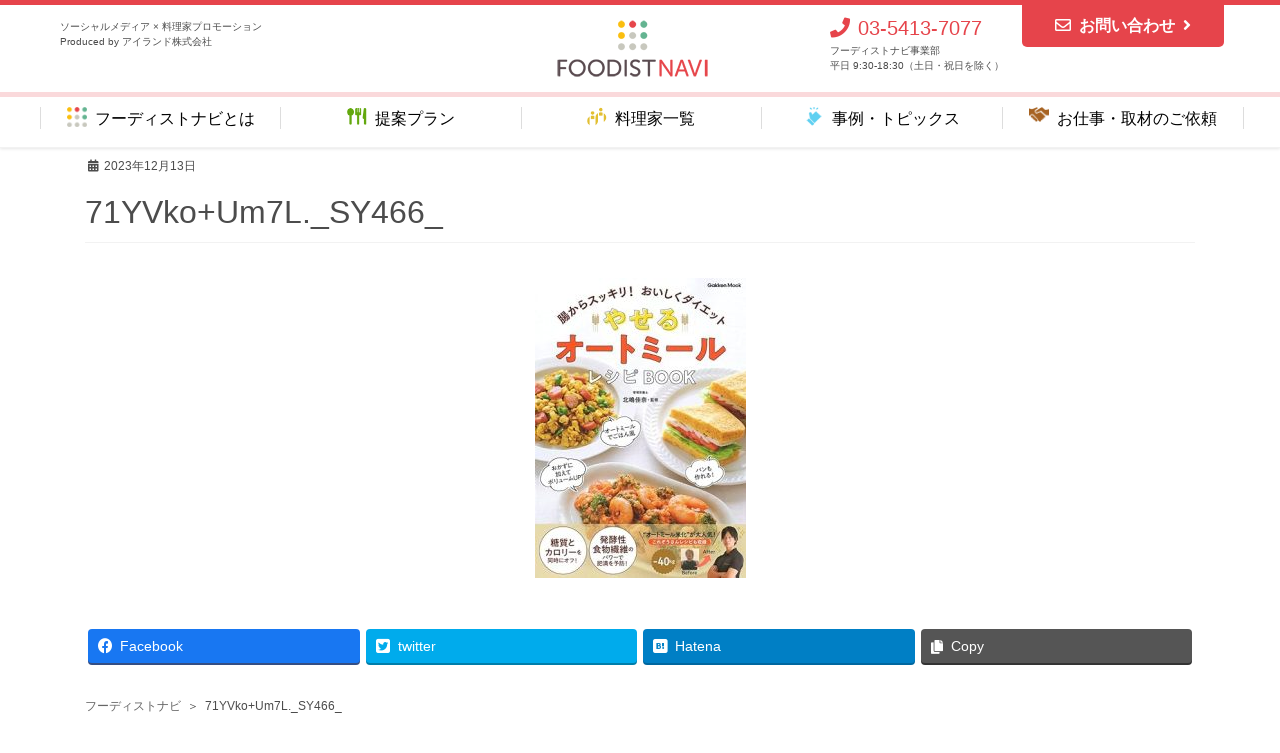

--- FILE ---
content_type: text/html; charset=UTF-8
request_url: https://foodistnavi.jp/71yvkoum7l-_sy466_/
body_size: 9948
content:
<!DOCTYPE html>
<html dir="ltr" lang="ja">
<head>
<meta charset="utf-8">
<meta http-equiv="X-UA-Compatible" content="IE=edge">
<meta name="viewport" content="width=device-width, initial-scale=1">
<title>71YVko+Um7L._SY466_ | フーディストナビ</title>

		<!-- All in One SEO 4.2.0 -->
		<meta name="robots" content="max-image-preview:large" />
		<link rel="canonical" href="https://foodistnavi.jp/71yvkoum7l-_sy466_/" />
		<meta name="twitter:card" content="summary" />
		<meta name="twitter:title" content="71YVko+Um7L._SY466_ | フーディストナビ" />
		<script type="application/ld+json" class="aioseo-schema">
			{"@context":"https:\/\/schema.org","@graph":[{"@type":"WebSite","@id":"https:\/\/foodistnavi.jp\/#website","url":"https:\/\/foodistnavi.jp\/","name":"\u30d5\u30fc\u30c7\u30a3\u30b9\u30c8\u30ca\u30d3","description":"SNS \u00d7 \u6599\u7406\u5bb6\u30d7\u30ed\u30e2\u30fc\u30b7\u30e7\u30f3","inLanguage":"ja","publisher":{"@id":"https:\/\/foodistnavi.jp\/#organization"}},{"@type":"Organization","@id":"https:\/\/foodistnavi.jp\/#organization","name":"\u30d5\u30fc\u30c7\u30a3\u30b9\u30c8\u30ca\u30d3","url":"https:\/\/foodistnavi.jp\/","logo":{"@type":"ImageObject","@id":"https:\/\/foodistnavi.jp\/#organizationLogo","url":"https:\/\/foodistnavi.jp\/wpnew\/wp-content\/uploads\/2021\/02\/foodist-navi_touch-icon.png","width":152,"height":152},"image":{"@id":"https:\/\/foodistnavi.jp\/#organizationLogo"}},{"@type":"BreadcrumbList","@id":"https:\/\/foodistnavi.jp\/71yvkoum7l-_sy466_\/#breadcrumblist","itemListElement":[{"@type":"ListItem","@id":"https:\/\/foodistnavi.jp\/#listItem","position":1,"item":{"@type":"WebPage","@id":"https:\/\/foodistnavi.jp\/","name":"\u30db\u30fc\u30e0","description":"\u30d5\u30fc\u30c7\u30a3\u30b9\u30c8\u30ca\u30d3\u306f\u3001\u30d6\u30ed\u30b0\u3001Instagram\u3001\uff38\u3001YouTube\u306a\u3069SNS\u306b\u5f37\u3044\u4eba\u6c17\u6599\u7406\u5bb6\u3084\u30a4\u30f3\u30b9\u30bf\u30b0\u30e9\u30de\u30fc\u3001\u6599\u7406\u7cfb\u30a4\u30f3\u30d5\u30eb\u30a8\u30f3\u30b5\u30fc\u3068\u306e\u30b3\u30e9\u30dc\u30ec\u30fc\u30b7\u30e7\u30f3\u3092\u5e0c\u671b\u3059\u308b\u4f01\u696d\u306b\u3001\u30aa\u30ea\u30b8\u30ca\u30eb\u30ec\u30b7\u30d4\u958b\u767a\u3084\u30a4\u30d9\u30f3\u30c8\u30fb\u30e1\u30c7\u30a3\u30a2\u51fa\u6f14\u3001WEB\u30d7\u30ed\u30e2\u30fc\u30b7\u30e7\u30f3\u3084\u30b5\u30f3\u30d7\u30ea\u30f3\u30b0\u306a\u3069\u304b\u3089\u6700\u9069\u306a\u30d7\u30e9\u30f3\u3092\u3054\u63d0\u6848\u3057\u307e\u3059\u3002","url":"https:\/\/foodistnavi.jp\/"},"nextItem":"https:\/\/foodistnavi.jp\/71yvkoum7l-_sy466_\/#listItem"},{"@type":"ListItem","@id":"https:\/\/foodistnavi.jp\/71yvkoum7l-_sy466_\/#listItem","position":2,"item":{"@type":"WebPage","@id":"https:\/\/foodistnavi.jp\/71yvkoum7l-_sy466_\/","name":"71YVko+Um7L._SY466_","url":"https:\/\/foodistnavi.jp\/71yvkoum7l-_sy466_\/"},"previousItem":"https:\/\/foodistnavi.jp\/#listItem"}]},{"@type":"Person","@id":"https:\/\/foodistnavi.jp\/author\/foodist_user_001\/#author","url":"https:\/\/foodistnavi.jp\/author\/foodist_user_001\/","name":"foodist_user_001"},{"@type":"ItemPage","@id":"https:\/\/foodistnavi.jp\/71yvkoum7l-_sy466_\/#itempage","url":"https:\/\/foodistnavi.jp\/71yvkoum7l-_sy466_\/","name":"71YVko+Um7L._SY466_ | \u30d5\u30fc\u30c7\u30a3\u30b9\u30c8\u30ca\u30d3","inLanguage":"ja","isPartOf":{"@id":"https:\/\/foodistnavi.jp\/#website"},"breadcrumb":{"@id":"https:\/\/foodistnavi.jp\/71yvkoum7l-_sy466_\/#breadcrumblist"},"author":"https:\/\/foodistnavi.jp\/author\/foodist_user_001\/#author","creator":"https:\/\/foodistnavi.jp\/author\/foodist_user_001\/#author","datePublished":"2023-12-13T03:28:45+09:00","dateModified":"2023-12-13T03:28:45+09:00"}]}
		</script>
		<script type="text/javascript" >
			window.ga=window.ga||function(){(ga.q=ga.q||[]).push(arguments)};ga.l=+new Date;
			ga('create', "UA-3354921-31", 'auto');
			ga('send', 'pageview');
		</script>
		<script async src="https://www.google-analytics.com/analytics.js"></script>
		<!-- All in One SEO -->

<link rel='dns-prefetch' href='//s.w.org' />
<link rel="alternate" type="application/rss+xml" title="フーディストナビ &raquo; フィード" href="https://foodistnavi.jp/feed/" />
<link rel="alternate" type="application/rss+xml" title="フーディストナビ &raquo; コメントフィード" href="https://foodistnavi.jp/comments/feed/" />
<meta name="description" content="" /><script type="text/javascript">
window._wpemojiSettings = {"baseUrl":"https:\/\/s.w.org\/images\/core\/emoji\/13.1.0\/72x72\/","ext":".png","svgUrl":"https:\/\/s.w.org\/images\/core\/emoji\/13.1.0\/svg\/","svgExt":".svg","source":{"concatemoji":"https:\/\/foodistnavi.jp\/wpnew\/wp-includes\/js\/wp-emoji-release.min.js?ver=5.9.12"}};
/*! This file is auto-generated */
!function(e,a,t){var n,r,o,i=a.createElement("canvas"),p=i.getContext&&i.getContext("2d");function s(e,t){var a=String.fromCharCode;p.clearRect(0,0,i.width,i.height),p.fillText(a.apply(this,e),0,0);e=i.toDataURL();return p.clearRect(0,0,i.width,i.height),p.fillText(a.apply(this,t),0,0),e===i.toDataURL()}function c(e){var t=a.createElement("script");t.src=e,t.defer=t.type="text/javascript",a.getElementsByTagName("head")[0].appendChild(t)}for(o=Array("flag","emoji"),t.supports={everything:!0,everythingExceptFlag:!0},r=0;r<o.length;r++)t.supports[o[r]]=function(e){if(!p||!p.fillText)return!1;switch(p.textBaseline="top",p.font="600 32px Arial",e){case"flag":return s([127987,65039,8205,9895,65039],[127987,65039,8203,9895,65039])?!1:!s([55356,56826,55356,56819],[55356,56826,8203,55356,56819])&&!s([55356,57332,56128,56423,56128,56418,56128,56421,56128,56430,56128,56423,56128,56447],[55356,57332,8203,56128,56423,8203,56128,56418,8203,56128,56421,8203,56128,56430,8203,56128,56423,8203,56128,56447]);case"emoji":return!s([10084,65039,8205,55357,56613],[10084,65039,8203,55357,56613])}return!1}(o[r]),t.supports.everything=t.supports.everything&&t.supports[o[r]],"flag"!==o[r]&&(t.supports.everythingExceptFlag=t.supports.everythingExceptFlag&&t.supports[o[r]]);t.supports.everythingExceptFlag=t.supports.everythingExceptFlag&&!t.supports.flag,t.DOMReady=!1,t.readyCallback=function(){t.DOMReady=!0},t.supports.everything||(n=function(){t.readyCallback()},a.addEventListener?(a.addEventListener("DOMContentLoaded",n,!1),e.addEventListener("load",n,!1)):(e.attachEvent("onload",n),a.attachEvent("onreadystatechange",function(){"complete"===a.readyState&&t.readyCallback()})),(n=t.source||{}).concatemoji?c(n.concatemoji):n.wpemoji&&n.twemoji&&(c(n.twemoji),c(n.wpemoji)))}(window,document,window._wpemojiSettings);
</script>
<style type="text/css">
img.wp-smiley,
img.emoji {
	display: inline !important;
	border: none !important;
	box-shadow: none !important;
	height: 1em !important;
	width: 1em !important;
	margin: 0 0.07em !important;
	vertical-align: -0.1em !important;
	background: none !important;
	padding: 0 !important;
}
</style>
	<link rel='stylesheet' id='vkExUnit_common_style-css'  href='https://foodistnavi.jp/wpnew/wp-content/plugins/vk-all-in-one-expansion-unit/assets/css/vkExUnit_style.css?ver=9.76.0.1' type='text/css' media='all' />
<style id='vkExUnit_common_style-inline-css' type='text/css'>
:root {--ver_page_top_button_url:url(https://foodistnavi.jp/wpnew/wp-content/plugins/vk-all-in-one-expansion-unit/assets/images/to-top-btn-icon.svg);}@font-face {font-weight: normal;font-style: normal;font-family: "vk_sns";src: url("https://foodistnavi.jp/wpnew/wp-content/plugins/vk-all-in-one-expansion-unit/inc/sns/icons/fonts/vk_sns.eot?-bq20cj");src: url("https://foodistnavi.jp/wpnew/wp-content/plugins/vk-all-in-one-expansion-unit/inc/sns/icons/fonts/vk_sns.eot?#iefix-bq20cj") format("embedded-opentype"),url("https://foodistnavi.jp/wpnew/wp-content/plugins/vk-all-in-one-expansion-unit/inc/sns/icons/fonts/vk_sns.woff?-bq20cj") format("woff"),url("https://foodistnavi.jp/wpnew/wp-content/plugins/vk-all-in-one-expansion-unit/inc/sns/icons/fonts/vk_sns.ttf?-bq20cj") format("truetype"),url("https://foodistnavi.jp/wpnew/wp-content/plugins/vk-all-in-one-expansion-unit/inc/sns/icons/fonts/vk_sns.svg?-bq20cj#vk_sns") format("svg");}
</style>
<link rel='stylesheet' id='wp-block-library-css'  href='https://foodistnavi.jp/wpnew/wp-includes/css/dist/block-library/style.min.css?ver=5.9.12' type='text/css' media='all' />
<style id='global-styles-inline-css' type='text/css'>
body{--wp--preset--color--black: #000000;--wp--preset--color--cyan-bluish-gray: #abb8c3;--wp--preset--color--white: #ffffff;--wp--preset--color--pale-pink: #f78da7;--wp--preset--color--vivid-red: #cf2e2e;--wp--preset--color--luminous-vivid-orange: #ff6900;--wp--preset--color--luminous-vivid-amber: #fcb900;--wp--preset--color--light-green-cyan: #7bdcb5;--wp--preset--color--vivid-green-cyan: #00d084;--wp--preset--color--pale-cyan-blue: #8ed1fc;--wp--preset--color--vivid-cyan-blue: #0693e3;--wp--preset--color--vivid-purple: #9b51e0;--wp--preset--gradient--vivid-cyan-blue-to-vivid-purple: linear-gradient(135deg,rgba(6,147,227,1) 0%,rgb(155,81,224) 100%);--wp--preset--gradient--light-green-cyan-to-vivid-green-cyan: linear-gradient(135deg,rgb(122,220,180) 0%,rgb(0,208,130) 100%);--wp--preset--gradient--luminous-vivid-amber-to-luminous-vivid-orange: linear-gradient(135deg,rgba(252,185,0,1) 0%,rgba(255,105,0,1) 100%);--wp--preset--gradient--luminous-vivid-orange-to-vivid-red: linear-gradient(135deg,rgba(255,105,0,1) 0%,rgb(207,46,46) 100%);--wp--preset--gradient--very-light-gray-to-cyan-bluish-gray: linear-gradient(135deg,rgb(238,238,238) 0%,rgb(169,184,195) 100%);--wp--preset--gradient--cool-to-warm-spectrum: linear-gradient(135deg,rgb(74,234,220) 0%,rgb(151,120,209) 20%,rgb(207,42,186) 40%,rgb(238,44,130) 60%,rgb(251,105,98) 80%,rgb(254,248,76) 100%);--wp--preset--gradient--blush-light-purple: linear-gradient(135deg,rgb(255,206,236) 0%,rgb(152,150,240) 100%);--wp--preset--gradient--blush-bordeaux: linear-gradient(135deg,rgb(254,205,165) 0%,rgb(254,45,45) 50%,rgb(107,0,62) 100%);--wp--preset--gradient--luminous-dusk: linear-gradient(135deg,rgb(255,203,112) 0%,rgb(199,81,192) 50%,rgb(65,88,208) 100%);--wp--preset--gradient--pale-ocean: linear-gradient(135deg,rgb(255,245,203) 0%,rgb(182,227,212) 50%,rgb(51,167,181) 100%);--wp--preset--gradient--electric-grass: linear-gradient(135deg,rgb(202,248,128) 0%,rgb(113,206,126) 100%);--wp--preset--gradient--midnight: linear-gradient(135deg,rgb(2,3,129) 0%,rgb(40,116,252) 100%);--wp--preset--duotone--dark-grayscale: url('#wp-duotone-dark-grayscale');--wp--preset--duotone--grayscale: url('#wp-duotone-grayscale');--wp--preset--duotone--purple-yellow: url('#wp-duotone-purple-yellow');--wp--preset--duotone--blue-red: url('#wp-duotone-blue-red');--wp--preset--duotone--midnight: url('#wp-duotone-midnight');--wp--preset--duotone--magenta-yellow: url('#wp-duotone-magenta-yellow');--wp--preset--duotone--purple-green: url('#wp-duotone-purple-green');--wp--preset--duotone--blue-orange: url('#wp-duotone-blue-orange');--wp--preset--font-size--small: 13px;--wp--preset--font-size--medium: 20px;--wp--preset--font-size--large: 36px;--wp--preset--font-size--x-large: 42px;}.has-black-color{color: var(--wp--preset--color--black) !important;}.has-cyan-bluish-gray-color{color: var(--wp--preset--color--cyan-bluish-gray) !important;}.has-white-color{color: var(--wp--preset--color--white) !important;}.has-pale-pink-color{color: var(--wp--preset--color--pale-pink) !important;}.has-vivid-red-color{color: var(--wp--preset--color--vivid-red) !important;}.has-luminous-vivid-orange-color{color: var(--wp--preset--color--luminous-vivid-orange) !important;}.has-luminous-vivid-amber-color{color: var(--wp--preset--color--luminous-vivid-amber) !important;}.has-light-green-cyan-color{color: var(--wp--preset--color--light-green-cyan) !important;}.has-vivid-green-cyan-color{color: var(--wp--preset--color--vivid-green-cyan) !important;}.has-pale-cyan-blue-color{color: var(--wp--preset--color--pale-cyan-blue) !important;}.has-vivid-cyan-blue-color{color: var(--wp--preset--color--vivid-cyan-blue) !important;}.has-vivid-purple-color{color: var(--wp--preset--color--vivid-purple) !important;}.has-black-background-color{background-color: var(--wp--preset--color--black) !important;}.has-cyan-bluish-gray-background-color{background-color: var(--wp--preset--color--cyan-bluish-gray) !important;}.has-white-background-color{background-color: var(--wp--preset--color--white) !important;}.has-pale-pink-background-color{background-color: var(--wp--preset--color--pale-pink) !important;}.has-vivid-red-background-color{background-color: var(--wp--preset--color--vivid-red) !important;}.has-luminous-vivid-orange-background-color{background-color: var(--wp--preset--color--luminous-vivid-orange) !important;}.has-luminous-vivid-amber-background-color{background-color: var(--wp--preset--color--luminous-vivid-amber) !important;}.has-light-green-cyan-background-color{background-color: var(--wp--preset--color--light-green-cyan) !important;}.has-vivid-green-cyan-background-color{background-color: var(--wp--preset--color--vivid-green-cyan) !important;}.has-pale-cyan-blue-background-color{background-color: var(--wp--preset--color--pale-cyan-blue) !important;}.has-vivid-cyan-blue-background-color{background-color: var(--wp--preset--color--vivid-cyan-blue) !important;}.has-vivid-purple-background-color{background-color: var(--wp--preset--color--vivid-purple) !important;}.has-black-border-color{border-color: var(--wp--preset--color--black) !important;}.has-cyan-bluish-gray-border-color{border-color: var(--wp--preset--color--cyan-bluish-gray) !important;}.has-white-border-color{border-color: var(--wp--preset--color--white) !important;}.has-pale-pink-border-color{border-color: var(--wp--preset--color--pale-pink) !important;}.has-vivid-red-border-color{border-color: var(--wp--preset--color--vivid-red) !important;}.has-luminous-vivid-orange-border-color{border-color: var(--wp--preset--color--luminous-vivid-orange) !important;}.has-luminous-vivid-amber-border-color{border-color: var(--wp--preset--color--luminous-vivid-amber) !important;}.has-light-green-cyan-border-color{border-color: var(--wp--preset--color--light-green-cyan) !important;}.has-vivid-green-cyan-border-color{border-color: var(--wp--preset--color--vivid-green-cyan) !important;}.has-pale-cyan-blue-border-color{border-color: var(--wp--preset--color--pale-cyan-blue) !important;}.has-vivid-cyan-blue-border-color{border-color: var(--wp--preset--color--vivid-cyan-blue) !important;}.has-vivid-purple-border-color{border-color: var(--wp--preset--color--vivid-purple) !important;}.has-vivid-cyan-blue-to-vivid-purple-gradient-background{background: var(--wp--preset--gradient--vivid-cyan-blue-to-vivid-purple) !important;}.has-light-green-cyan-to-vivid-green-cyan-gradient-background{background: var(--wp--preset--gradient--light-green-cyan-to-vivid-green-cyan) !important;}.has-luminous-vivid-amber-to-luminous-vivid-orange-gradient-background{background: var(--wp--preset--gradient--luminous-vivid-amber-to-luminous-vivid-orange) !important;}.has-luminous-vivid-orange-to-vivid-red-gradient-background{background: var(--wp--preset--gradient--luminous-vivid-orange-to-vivid-red) !important;}.has-very-light-gray-to-cyan-bluish-gray-gradient-background{background: var(--wp--preset--gradient--very-light-gray-to-cyan-bluish-gray) !important;}.has-cool-to-warm-spectrum-gradient-background{background: var(--wp--preset--gradient--cool-to-warm-spectrum) !important;}.has-blush-light-purple-gradient-background{background: var(--wp--preset--gradient--blush-light-purple) !important;}.has-blush-bordeaux-gradient-background{background: var(--wp--preset--gradient--blush-bordeaux) !important;}.has-luminous-dusk-gradient-background{background: var(--wp--preset--gradient--luminous-dusk) !important;}.has-pale-ocean-gradient-background{background: var(--wp--preset--gradient--pale-ocean) !important;}.has-electric-grass-gradient-background{background: var(--wp--preset--gradient--electric-grass) !important;}.has-midnight-gradient-background{background: var(--wp--preset--gradient--midnight) !important;}.has-small-font-size{font-size: var(--wp--preset--font-size--small) !important;}.has-medium-font-size{font-size: var(--wp--preset--font-size--medium) !important;}.has-large-font-size{font-size: var(--wp--preset--font-size--large) !important;}.has-x-large-font-size{font-size: var(--wp--preset--font-size--x-large) !important;}
</style>
<link rel='stylesheet' id='bootstrap-4-style-css'  href='https://foodistnavi.jp/wpnew/wp-content/themes/lightning/library/bootstrap-4/css/bootstrap.min.css?ver=4.3.1' type='text/css' media='all' />
<link rel='stylesheet' id='lightning-design-style-css'  href='https://foodistnavi.jp/wpnew/wp-content/themes/lightning/design-skin/origin2/css/style.css?ver=9.1.1' type='text/css' media='all' />
<style id='lightning-design-style-inline-css' type='text/css'>
.tagcloud a:before { font-family: "Font Awesome 5 Free";content: "\f02b";font-weight: bold; }
.media .media-body .media-heading a:hover { color:#e6444b; }@media (min-width: 768px){.gMenu > li:before,.gMenu > li.menu-item-has-children::after { border-bottom-color:#e6444b }.gMenu li li { background-color:#e6444b }.gMenu li li a:hover { background-color:#e6444b; }} /* @media (min-width: 768px) */.page-header { background-color:#e6444b; }h2,.mainSection-title { border-top-color:#e6444b; }h3:after,.subSection-title:after { border-bottom-color:#e6444b; }ul.page-numbers li span.page-numbers.current { background-color:#e6444b; }.pager li > a { border-color:#e6444b;color:#e6444b;}.pager li > a:hover { background-color:#e6444b;color:#fff;}.siteFooter { border-top-color:#e6444b; }dt { border-left-color:#e6444b; }
</style>
<script type='text/javascript' src='https://foodistnavi.jp/wpnew/wp-includes/js/jquery/jquery.min.js?ver=3.6.0' id='jquery-core-js'></script>
<script type='text/javascript' id='jquery-core-js-after'>
;(function($,document,window){$(document).ready(function($){/* Add scroll recognition class */$(window).scroll(function () {var scroll = $(this).scrollTop();if ($(this).scrollTop() > 160) {$('body').addClass('header_scrolled');} else {$('body').removeClass('header_scrolled');}});});})(jQuery,document,window);
</script>
<script type='text/javascript' src='https://foodistnavi.jp/wpnew/wp-includes/js/jquery/jquery-migrate.min.js?ver=3.3.2' id='jquery-migrate-js'></script>
<link rel="https://api.w.org/" href="https://foodistnavi.jp/wp-json/" /><link rel="alternate" type="application/json" href="https://foodistnavi.jp/wp-json/wp/v2/media/4999" /><link rel="EditURI" type="application/rsd+xml" title="RSD" href="https://foodistnavi.jp/wpnew/xmlrpc.php?rsd" />
<link rel="wlwmanifest" type="application/wlwmanifest+xml" href="https://foodistnavi.jp/wpnew/wp-includes/wlwmanifest.xml" /> 
<meta name="generator" content="WordPress 5.9.12" />
<link rel='shortlink' href='https://foodistnavi.jp/?p=4999' />
<link rel="alternate" type="application/json+oembed" href="https://foodistnavi.jp/wp-json/oembed/1.0/embed?url=https%3A%2F%2Ffoodistnavi.jp%2F71yvkoum7l-_sy466_%2F" />
<link rel="alternate" type="text/xml+oembed" href="https://foodistnavi.jp/wp-json/oembed/1.0/embed?url=https%3A%2F%2Ffoodistnavi.jp%2F71yvkoum7l-_sy466_%2F&#038;format=xml" />
<!-- [ VK All in One Expansion Unit OGP ] -->
<meta property="og:site_name" content="フーディストナビ" />
<meta property="og:url" content="https://foodistnavi.jp/71yvkoum7l-_sy466_/" />
<meta property="og:title" content="71YVko+Um7L._SY466_ | フーディストナビ" />
<meta property="og:description" content="" />
<meta property="og:type" content="article" />
<!-- [ / VK All in One Expansion Unit OGP ] -->
<!-- [ VK All in One Expansion Unit twitter card ] -->
<meta name="twitter:card" content="summary_large_image">
<meta name="twitter:description" content="">
<meta name="twitter:title" content="71YVko+Um7L._SY466_ | フーディストナビ">
<meta name="twitter:url" content="https://foodistnavi.jp/71yvkoum7l-_sy466_/">
	<meta name="twitter:domain" content="foodistnavi.jp">
	<!-- [ / VK All in One Expansion Unit twitter card ] -->
	<link rel="icon" href="https://foodistnavi.jp/wpnew/wp-content/uploads/2020/03/favicon.png" sizes="32x32" />
<link rel="icon" href="https://foodistnavi.jp/wpnew/wp-content/uploads/2020/03/favicon.png" sizes="192x192" />
<link rel="apple-touch-icon" href="https://foodistnavi.jp/wpnew/wp-content/uploads/2020/03/favicon.png" />
<meta name="msapplication-TileImage" content="https://foodistnavi.jp/wpnew/wp-content/uploads/2020/03/favicon.png" />

</head>
<body class="attachment attachment-template-default single single-attachment postid-4999 attachmentid-4999 attachment-jpeg post-name-71yvkoum7l-_sy466_ post-type-attachment bootstrap4 device-pc fa_v5_css">
<a class="skip-link screen-reader-text" href="#main">コンテンツに移動</a>
<a class="skip-link screen-reader-text" href="#main">ナビゲーションに移動</a>
<svg xmlns="http://www.w3.org/2000/svg" viewBox="0 0 0 0" width="0" height="0" focusable="false" role="none" style="visibility: hidden; position: absolute; left: -9999px; overflow: hidden;" ><defs><filter id="wp-duotone-dark-grayscale"><feColorMatrix color-interpolation-filters="sRGB" type="matrix" values=" .299 .587 .114 0 0 .299 .587 .114 0 0 .299 .587 .114 0 0 .299 .587 .114 0 0 " /><feComponentTransfer color-interpolation-filters="sRGB" ><feFuncR type="table" tableValues="0 0.49803921568627" /><feFuncG type="table" tableValues="0 0.49803921568627" /><feFuncB type="table" tableValues="0 0.49803921568627" /><feFuncA type="table" tableValues="1 1" /></feComponentTransfer><feComposite in2="SourceGraphic" operator="in" /></filter></defs></svg><svg xmlns="http://www.w3.org/2000/svg" viewBox="0 0 0 0" width="0" height="0" focusable="false" role="none" style="visibility: hidden; position: absolute; left: -9999px; overflow: hidden;" ><defs><filter id="wp-duotone-grayscale"><feColorMatrix color-interpolation-filters="sRGB" type="matrix" values=" .299 .587 .114 0 0 .299 .587 .114 0 0 .299 .587 .114 0 0 .299 .587 .114 0 0 " /><feComponentTransfer color-interpolation-filters="sRGB" ><feFuncR type="table" tableValues="0 1" /><feFuncG type="table" tableValues="0 1" /><feFuncB type="table" tableValues="0 1" /><feFuncA type="table" tableValues="1 1" /></feComponentTransfer><feComposite in2="SourceGraphic" operator="in" /></filter></defs></svg><svg xmlns="http://www.w3.org/2000/svg" viewBox="0 0 0 0" width="0" height="0" focusable="false" role="none" style="visibility: hidden; position: absolute; left: -9999px; overflow: hidden;" ><defs><filter id="wp-duotone-purple-yellow"><feColorMatrix color-interpolation-filters="sRGB" type="matrix" values=" .299 .587 .114 0 0 .299 .587 .114 0 0 .299 .587 .114 0 0 .299 .587 .114 0 0 " /><feComponentTransfer color-interpolation-filters="sRGB" ><feFuncR type="table" tableValues="0.54901960784314 0.98823529411765" /><feFuncG type="table" tableValues="0 1" /><feFuncB type="table" tableValues="0.71764705882353 0.25490196078431" /><feFuncA type="table" tableValues="1 1" /></feComponentTransfer><feComposite in2="SourceGraphic" operator="in" /></filter></defs></svg><svg xmlns="http://www.w3.org/2000/svg" viewBox="0 0 0 0" width="0" height="0" focusable="false" role="none" style="visibility: hidden; position: absolute; left: -9999px; overflow: hidden;" ><defs><filter id="wp-duotone-blue-red"><feColorMatrix color-interpolation-filters="sRGB" type="matrix" values=" .299 .587 .114 0 0 .299 .587 .114 0 0 .299 .587 .114 0 0 .299 .587 .114 0 0 " /><feComponentTransfer color-interpolation-filters="sRGB" ><feFuncR type="table" tableValues="0 1" /><feFuncG type="table" tableValues="0 0.27843137254902" /><feFuncB type="table" tableValues="0.5921568627451 0.27843137254902" /><feFuncA type="table" tableValues="1 1" /></feComponentTransfer><feComposite in2="SourceGraphic" operator="in" /></filter></defs></svg><svg xmlns="http://www.w3.org/2000/svg" viewBox="0 0 0 0" width="0" height="0" focusable="false" role="none" style="visibility: hidden; position: absolute; left: -9999px; overflow: hidden;" ><defs><filter id="wp-duotone-midnight"><feColorMatrix color-interpolation-filters="sRGB" type="matrix" values=" .299 .587 .114 0 0 .299 .587 .114 0 0 .299 .587 .114 0 0 .299 .587 .114 0 0 " /><feComponentTransfer color-interpolation-filters="sRGB" ><feFuncR type="table" tableValues="0 0" /><feFuncG type="table" tableValues="0 0.64705882352941" /><feFuncB type="table" tableValues="0 1" /><feFuncA type="table" tableValues="1 1" /></feComponentTransfer><feComposite in2="SourceGraphic" operator="in" /></filter></defs></svg><svg xmlns="http://www.w3.org/2000/svg" viewBox="0 0 0 0" width="0" height="0" focusable="false" role="none" style="visibility: hidden; position: absolute; left: -9999px; overflow: hidden;" ><defs><filter id="wp-duotone-magenta-yellow"><feColorMatrix color-interpolation-filters="sRGB" type="matrix" values=" .299 .587 .114 0 0 .299 .587 .114 0 0 .299 .587 .114 0 0 .299 .587 .114 0 0 " /><feComponentTransfer color-interpolation-filters="sRGB" ><feFuncR type="table" tableValues="0.78039215686275 1" /><feFuncG type="table" tableValues="0 0.94901960784314" /><feFuncB type="table" tableValues="0.35294117647059 0.47058823529412" /><feFuncA type="table" tableValues="1 1" /></feComponentTransfer><feComposite in2="SourceGraphic" operator="in" /></filter></defs></svg><svg xmlns="http://www.w3.org/2000/svg" viewBox="0 0 0 0" width="0" height="0" focusable="false" role="none" style="visibility: hidden; position: absolute; left: -9999px; overflow: hidden;" ><defs><filter id="wp-duotone-purple-green"><feColorMatrix color-interpolation-filters="sRGB" type="matrix" values=" .299 .587 .114 0 0 .299 .587 .114 0 0 .299 .587 .114 0 0 .299 .587 .114 0 0 " /><feComponentTransfer color-interpolation-filters="sRGB" ><feFuncR type="table" tableValues="0.65098039215686 0.40392156862745" /><feFuncG type="table" tableValues="0 1" /><feFuncB type="table" tableValues="0.44705882352941 0.4" /><feFuncA type="table" tableValues="1 1" /></feComponentTransfer><feComposite in2="SourceGraphic" operator="in" /></filter></defs></svg><svg xmlns="http://www.w3.org/2000/svg" viewBox="0 0 0 0" width="0" height="0" focusable="false" role="none" style="visibility: hidden; position: absolute; left: -9999px; overflow: hidden;" ><defs><filter id="wp-duotone-blue-orange"><feColorMatrix color-interpolation-filters="sRGB" type="matrix" values=" .299 .587 .114 0 0 .299 .587 .114 0 0 .299 .587 .114 0 0 .299 .587 .114 0 0 " /><feComponentTransfer color-interpolation-filters="sRGB" ><feFuncR type="table" tableValues="0.098039215686275 1" /><feFuncG type="table" tableValues="0 0.66274509803922" /><feFuncB type="table" tableValues="0.84705882352941 0.41960784313725" /><feFuncA type="table" tableValues="1 1" /></feComponentTransfer><feComposite in2="SourceGraphic" operator="in" /></filter></defs></svg><header class="siteHeader header-fix fixed">
		<div class="bg-white">
	<div class="container siteHeadContainer">
		<div class="navbar-header">
			<div class="nabvar-header_discription">
				ソーシャルメディア × 料理家プロモーション<br>
				Produced by アイランド株式会社
			</div>

						<p class="navbar-brand siteHeader_logo">
			<a href="https://foodistnavi.jp/">
				<span><img src="https://foodistnavi.jp/wpnew/wp-content/uploads/2020/03/site-logo.png" alt="フーディストナビ" /></span>
			</a>
			</p>
						
			<div class="nabvar-header_contact">
				<div class="d-inline-block valign-top navbar-header-inner">
					<div class="tel"><i class="fa fa-phone mr-2"></i>03-5413-7077</div>
					<div class="tel_desc">フーディストナビ事業部<br>平日 9:30-18:30（土日・祝日を除く）</div>
				</div>
				<div class="d-inline-block valign-top">
					<!-- li class="btn mail"><a href="https://www.recipe-blog.jp/form.cgi?id=foodistnavi" target="_blank"><i class="fa fa-envelope-o"></i>お問い合わせ<i class="fa fa-angle-right"></i></a></li -->
					<div class="btn mail"><a href="/inquiry/"><i class="far fa-envelope mr-2"></i>お問い合わせ<i class="fa fa-angle-right ml-2"></i></a></div>
				</div>
			</div>

		</div>

		
	</div>
		</div>
	
			<div class="header-menu header-menu1 ">
			<div class="header-inner header-list1">
				<div class="header-list">
                  <div class="header-icon">
                      <img src="https://foodistnavi.jp/wpnew/wp-content/uploads/2020/04/ico-op.png">
                  </div>
                  <div class="header-index">
                      <a href="https://foodistnavi.jp/about/">フーディストナビとは</a>
					  <a href="https://foodistnavi.jp/about/" class="arealink"></a>
                  </div>
				</div>
			</div>
			<div class="header-inner header-list2">
				<div class="header-list">
                  <div class="header-icon">
                      <img src="https://foodistnavi.jp/wpnew/wp-content/uploads/2020/03/ico-title02.png">
                  </div>
                  <div class="header-index">
                       <a href="https://foodistnavi.jp/service/">提案プラン</a>
					   <a href="https://foodistnavi.jp/service/" class="arealink"></a>
                  </div>
				</div>
			</div>
			<div class="header-inner header-list3">
				<div class="header-list">
                  <div class="header-icon">
                      <img src="https://foodistnavi.jp/wpnew/wp-content/uploads/2020/04/ico-title01-cooker.png">
                  </div>
                  <div class="header-index">
                      <a href="https://foodistnavi.jp/cooker/">料理家一覧</a>
					  <a href="https://foodistnavi.jp/cooker/" class="arealink"></a>
                  </div>
				</div>
			</div>
			<div class="header-inner header-list4">
				<div class="header-list">
                  <div class="header-icon">
                      <img src="https://foodistnavi.jp/wpnew/wp-content/uploads/ico20.png">
                  </div>
                  <div class="header-index">
                      <a href="https://foodistnavi.jp/topics/">事例・トピックス</a>
					  <a href="https://foodistnavi.jp/topics/" class="arealink"></a>
                  </div>
				</div>
			</div>
			<div class="header-inner header-list5">
				<div class="header-list">
                  <div class="header-icon">
                      <img src="https://foodistnavi.jp/wpnew/wp-content/uploads/2020/04/ico-title03.png">
                  </div>
                  <div class="header-index">
                      <a href="https://foodistnavi.jp/inquiry/">お仕事・取材のご依頼</a>
					  <a href="https://foodistnavi.jp/inquiry/" class="arealink"></a>
                  </div>
				</div>
			</div>
		  </div>


</header>



<div class="section page-header"><div class="container"><div class="row"><div class="col-md-12">
<div class="page-header_pageTitle">
メディア</div>
</div></div></div></div><!-- [ /.page-header ] -->
<!-- [ .breadSection ] -->
<div class="section breadSection">
<div class="container">
<div class="row">
<ol class="breadcrumb" itemtype="http://schema.org/BreadcrumbList"><li id="panHome" itemprop="itemListElement" itemscope itemtype="http://schema.org/ListItem"><a itemprop="item" href="https://foodistnavi.jp/"><span itemprop="name">フーディストナビ</span></a></li><li><span>71YVko+Um7L._SY466_</span></li></ol>
</div>
</div>
</div>
<!-- [ /.breadSection ] -->
<div class="section siteContent">
<div class="container">
<div class="row">
<div class="col mainSection mainSection-col-one" id="main" role="main">

		<article id="post-4999" class="post-4999 attachment type-attachment status-inherit hentry">
		<header class="entry-header">
			<div class="entry-meta">


<span class="published entry-meta_items">2023年12月13日</span>

<span class="entry-meta_items entry-meta_updated entry-meta_hidden">/ 最終更新日 : <span class="updated">2023年12月13日</span></span>


	
	<span class="vcard author entry-meta_items entry-meta_items_author entry-meta_hidden"><span class="fn">foodist_user_001</span></span>




</div>
			<h1 class="entry-title">71YVko+Um7L._SY466_</h1>
		</header>

			
			<div class="entry-body">
				<p class="attachment"><a href='https://foodistnavi.jp/wpnew/wp-content/uploads/2023/12/71YVkoUm7L._SY466_.jpg'><img width="211" height="300" src="https://foodistnavi.jp/wpnew/wp-content/uploads/2023/12/71YVkoUm7L._SY466_-211x300.jpg" class="attachment-medium size-medium" alt="" loading="lazy" srcset="https://foodistnavi.jp/wpnew/wp-content/uploads/2023/12/71YVkoUm7L._SY466_-211x300.jpg 211w, https://foodistnavi.jp/wpnew/wp-content/uploads/2023/12/71YVkoUm7L._SY466_.jpg 328w" sizes="(max-width: 211px) 100vw, 211px" /></a></p>
<div class="veu_socialSet veu_socialSet-position-after veu_contentAddSection"><script>window.twttr=(function(d,s,id){var js,fjs=d.getElementsByTagName(s)[0],t=window.twttr||{};if(d.getElementById(id))return t;js=d.createElement(s);js.id=id;js.src="https://platform.twitter.com/widgets.js";fjs.parentNode.insertBefore(js,fjs);t._e=[];t.ready=function(f){t._e.push(f);};return t;}(document,"script","twitter-wjs"));</script><ul><li class="sb_facebook sb_icon"><a class="sb_icon_inner" href="//www.facebook.com/sharer.php?src=bm&u=https%3A%2F%2Ffoodistnavi.jp%2F71yvkoum7l-_sy466_%2F&amp;t=71YVko%2BUm7L._SY466_%20%7C%20%E3%83%95%E3%83%BC%E3%83%87%E3%82%A3%E3%82%B9%E3%83%88%E3%83%8A%E3%83%93" target="_blank" onclick="window.open(this.href,'FBwindow','width=650,height=450,menubar=no,toolbar=no,scrollbars=yes');return false;"><span class="vk_icon_w_r_sns_fb icon_sns"></span><span class="sns_txt">Facebook</span><span class="veu_count_sns_fb"></span></a></li><li class="sb_twitter sb_icon"><a class="sb_icon_inner" href="//twitter.com/intent/tweet?url=https%3A%2F%2Ffoodistnavi.jp%2F71yvkoum7l-_sy466_%2F&amp;text=71YVko%2BUm7L._SY466_%20%7C%20%E3%83%95%E3%83%BC%E3%83%87%E3%82%A3%E3%82%B9%E3%83%88%E3%83%8A%E3%83%93" target="_blank" ><span class="vk_icon_w_r_sns_twitter icon_sns"></span><span class="sns_txt">twitter</span></a></li><li class="sb_hatena sb_icon"><a class="sb_icon_inner" href="//b.hatena.ne.jp/add?mode=confirm&url=https%3A%2F%2Ffoodistnavi.jp%2F71yvkoum7l-_sy466_%2F&amp;title=71YVko%2BUm7L._SY466_%20%7C%20%E3%83%95%E3%83%BC%E3%83%87%E3%82%A3%E3%82%B9%E3%83%88%E3%83%8A%E3%83%93" target="_blank"  onclick="window.open(this.href,'Hatenawindow','width=650,height=450,menubar=no,toolbar=no,scrollbars=yes');return false;"><span class="vk_icon_w_r_sns_hatena icon_sns"></span><span class="sns_txt">Hatena</span><span class="veu_count_sns_hb"></span></a></li><li class="sb_copy sb_icon"><button class="copy-button sb_icon_inner"data-clipboard-text="71YVko+Um7L._SY466_ | フーディストナビ https://foodistnavi.jp/71yvkoum7l-_sy466_/"><span class="vk_icon_w_r_sns_copy icon_sns"><i class="fas fa-copy"></i></span><span class="sns_txt">Copy</span></button></li></ul></div><!-- [ /.socialSet ] -->			</div>

			
			<div class="entry-footer">

				
				
			</div><!-- [ /.entry-footer ] -->

						
<div id="comments" class="comments-area">

	
	
	
	
</div><!-- #comments -->
			
	</article>

	
</div><!-- [ /.mainSection ] -->


</div><!-- [ /.row ] -->
</div><!-- [ /.container ] -->
</div><!-- [ /.siteContent ] -->


<footer class="section siteFooter">

	<div class="container">
		<div class="row ">
			<div class="col-md-4"></div><div class="col-md-4"></div><div class="col-md-4"></div>		</div>
	</div>

	
	<div class="lower-contact">
	<div class="br-sp inner-sp">
		<img src="https://foodistnavi.jp/wpnew/wp-content/uploads/2020/04/sp-bg-lower-contact.jpg" width="100%">
		<div class="inner-sp-content container">
			<h4>SNS×料理家プロモーションなら<br>フーディストナビにおまかせください</h4>
			<div class="company">
				アイランド株式会社 フーディストナビ事業部<br>
				<div class="big-tel">03-5413-7077</div>
				平日9:30-18:30（土日・祝日を除く）
			</div>
			<div class="btn-lower-contact btn reverse">
				<a href="https://foodistnavi.jp/inquiry/">お問い合わせはこちら</a>
			</div>
		</div>
	</div>
	<div class="br-pc inner-pc" style="background: url(https://foodistnavi.jp/wpnew/wp-content/uploads/2020/04/bg-lower-contact.jpg) no-repeat 50% 0 #f9f8f2;">
	  <div class="container p-relative">
		<h4 class="">SNS×料理家プロモーションなら<br>
			<span>フーディストナビ</span><br>
			におまかせください</h4>
		<div class="txt">
			まずはお気軽にご相談ください<br>
			<div class="big-tel">03-5413-7077</div>
			アイランド株式会社<br>
			フーディストナビ事業部<br>
			平日9:30-18:30（土日・祝日を除く）</div>
		<div class="btn-lower-contact btn red reverse"><a href="https://foodistnavi.jp/inquiry/" class="">お問い合わせ/お仕事のご依頼<i class="fa fa-angle-right ml-5"></i></a></div>
		</div>
	</div><!-- /.inner -->
</div>


	<div class="footer-red">
      <div class="footerMenu">
        <div class="container">
          <nav class="menu-%e3%83%95%e3%83%83%e3%82%bf%e3%83%bc%e3%83%a1%e3%83%8b%e3%83%a5%e3%83%bc1-container"><ul id="menu-%e3%83%95%e3%83%83%e3%82%bf%e3%83%bc%e3%83%a1%e3%83%8b%e3%83%a5%e3%83%bc1" class="menu nav"><li id="menu-item-3659" class="fn01 fa fa-angle-right menu-item menu-item-type-custom menu-item-object-custom menu-item-3659"><a href="#">トップページ</a></li>
<li id="menu-item-3690" class="fn02 fa fa-angle-right menu-item menu-item-type-post_type menu-item-object-page menu-item-3690"><a href="https://foodistnavi.jp/service/">提案プラン</a></li>
<li id="menu-item-1417" class="fn03 fa fa-angle-right menu-item menu-item-type-post_type menu-item-object-page menu-item-1417"><a href="https://foodistnavi.jp/inquiry/">お問い合わせ／お仕事・取材のご依頼</a></li>
<li id="menu-item-205" class="fn04 fa fa-angle-right menu-item menu-item-type-post_type menu-item-object-page menu-item-205"><a href="https://foodistnavi.jp/about/">フーディストナビとは</a></li>
<li id="menu-item-1418" class="fn07 fa fa-angle-right menu-item menu-item-type-post_type_archive menu-item-object-cooker menu-item-1418"><a href="https://foodistnavi.jp/cooker/">料理家一覧</a></li>
<li id="menu-item-3672" class="fn05 fa fa-angle-right menu-item menu-item-type-post_type menu-item-object-page menu-item-3672"><a href="https://foodistnavi.jp/actual/">過去実績一覧</a></li>
<li id="menu-item-200" class="fn08 fa fa-angle-right menu-item menu-item-type-custom menu-item-object-custom menu-item-200"><a href="https://foodistnavi.jp/privacy/">プライバシーポリシー</a></li>
<li id="menu-item-4367" class="fn08 fa fa-angle-right menu-item menu-item-type-custom menu-item-object-custom menu-item-4367"><a target="_blank" rel="noopener" href="https://www.ai-land.co.jp/privacy/">個人情報保護方針</a></li>
</ul></nav>        </div>
      </div>

      <div class="footerMenu border-top-white">
        <div class="container">
          <nav class="menu-%e3%83%95%e3%83%83%e3%82%bf%e3%83%bc%e3%83%a1%e3%83%8b%e3%83%a5%e3%83%bc2-container"><ul id="menu-%e3%83%95%e3%83%83%e3%82%bf%e3%83%bc%e3%83%a1%e3%83%8b%e3%83%a5%e3%83%bc2" class="menu nav"><li id="menu-item-4290" class="fn12 fa fa-angle-right ext menu-item menu-item-type-custom menu-item-object-custom menu-item-4290"><a href="https://foodistnote.recipe-blog.jp/">フーディストノート<i class="fas fa-external-link-alt color-brown ml-2"></i></a></li>
<li id="menu-item-4727" class="fn07 fa fa-angle-right ext menu-item menu-item-type-custom menu-item-object-custom menu-item-4727"><a target="_blank" rel="noopener" href="https://foodist-service.jp/park">フーディストパーク<i class="fas fa-external-link-alt color-brown ml-2"></i></a></li>
<li id="menu-item-193" class="fn08 fa fa-angle-right ext menu-item menu-item-type-custom menu-item-object-custom menu-item-193"><a target="_blank" rel="noopener" href="https://www.otoriyose.net/">おとりよせネット<i class="fas fa-external-link-alt color-brown ml-2"></i></a></li>
<li id="menu-item-194" class="fn09 fa fa-angle-right ext menu-item menu-item-type-custom menu-item-object-custom menu-item-194"><a target="_blank" rel="noopener" href="https://asajikan.jp/">朝時間.jp<i class="fas fa-external-link-alt color-brown ml-2"></i></a></li>
<li id="menu-item-195" class="fn10 w66 fa fa-angle-right ext menu-item menu-item-type-custom menu-item-object-custom menu-item-195"><a target="_blank" rel="noopener" href="https://www.ai-land.co.jp/studio/">外苑前アイランドスタジオ<i class="fas fa-external-link-alt color-brown ml-2"></i></a></li>
<li id="menu-item-192" class="fn07 fa fa-angle-right ext menu-item menu-item-type-custom menu-item-object-custom menu-item-192"><a target="_blank" rel="noopener" href="https://ailand-market.jp/">Aima<i class="fas fa-external-link-alt color-brown ml-2"></i></a></li>
<li id="menu-item-350" class="fn11 fa fa-angle-right ext menu-item menu-item-type-custom menu-item-object-custom menu-item-350"><a target="_blank" rel="noopener" href="https://www.ai-land.co.jp/">運営会社　アイランド株式会社<i class="fas fa-external-link-alt color-brown ml-2"></i></a></li>
</ul></nav>        </div>
      </div>

      <div class="gototop">
          <a href="#pagetop"><img src="https://foodistnavi.jp/wpnew/wp-content/uploads/2020/04/btn-pagetop.png" alt="Page Top"></a>
      </div>

	</div>


    <div class="footer-black">
        <div class="container sectionBox copySection text-center">
			<div class="footer-black-block footer-logo">
				<img src="https://foodistnavi.jp/wpnew/wp-content/uploads/2020/04/footer-logo.png" alt="">
			</div>
			<div class="footer-black-block footer-text">
                Copyright © Ai-LAND Co.,LTD all rights reserved.
			</div>
        </div>
    </div>
</footer>


<style id="lightning-color-custom-for-plugins" type="text/css">/* ltg theme common */.color_key_bg,.color_key_bg_hover:hover{background-color: #e6444b;}.color_key_txt,.color_key_txt_hover:hover{color: #e6444b;}.color_key_border,.color_key_border_hover:hover{border-color: #e6444b;}.color_key_dark_bg,.color_key_dark_bg_hover:hover{background-color: #e6444b;}.color_key_dark_txt,.color_key_dark_txt_hover:hover{color: #e6444b;}.color_key_dark_border,.color_key_dark_border_hover:hover{border-color: #e6444b;}</style><div class="vk-mobile-nav-menu-btn">MENU</div><div class="vk-mobile-nav" id="vk-mobile-nav"><nav class="global-nav" role="navigation"><ul id="menu-%e3%83%a2%e3%83%90%e3%82%a4%e3%83%ab%e3%83%a1%e3%83%8b%e3%83%a5%e3%83%bc" class="vk-menu-acc  menu"><li id="menu-item-3662" class="menu-item menu-item-type-custom menu-item-object-custom menu-item-3662"><a href="#">トップページ</a></li>
<li id="menu-item-3666" class="menu-item menu-item-type-post_type menu-item-object-page menu-item-3666"><a href="https://foodistnavi.jp/about/">フーディストナビとは</a></li>
<li id="menu-item-3696" class="menu-item menu-item-type-custom menu-item-object-custom menu-item-3696"><a href="/service/">提案プラン</a></li>
<li id="menu-item-3667" class="menu-item menu-item-type-custom menu-item-object-custom menu-item-3667"><a href="/cooker/">料理家・スペシャリスト</a></li>
<li id="menu-item-3859" class="menu-item menu-item-type-custom menu-item-object-custom menu-item-3859"><a href="/topics/">事例・トピックス</a></li>
<li id="menu-item-3665" class="menu-item menu-item-type-post_type menu-item-object-page menu-item-3665"><a href="https://foodistnavi.jp/inquiry/">お問い合わせ/お仕事のご依頼</a></li>
</ul></nav></div><link rel='stylesheet' id='lightning-common-style-css'  href='https://foodistnavi.jp/wpnew/wp-content/themes/lightning/assets/css/common.css?ver=9.1.1' type='text/css' media='all' />
<link rel='stylesheet' id='lightning-theme-style-css'  href='https://foodistnavi.jp/wpnew/wp-content/themes/foodist_navi/style.css?ver=0.1.1.1585496646' type='text/css' media='all' />
<link rel='stylesheet' id='vk-font-awesome-css'  href='https://foodistnavi.jp/wpnew/wp-content/themes/lightning/inc/font-awesome/package/versions/5/css/all.min.css?ver=5.11.2' type='text/css' media='all' />
<link rel='stylesheet' id='chld_thm_cfg_separate-css'  href='https://foodistnavi.jp/wpnew/wp-content/themes/foodist_navi/ctc-style.css?ver=0.1.1.1585496646' type='text/css' media='all' />
<script type='text/javascript' src='https://foodistnavi.jp/wpnew/wp-includes/js/clipboard.min.js?ver=5.9.12' id='clipboard-js'></script>
<script type='text/javascript' src='https://foodistnavi.jp/wpnew/wp-content/plugins/vk-all-in-one-expansion-unit/inc/sns//assets/js/copy-button.js' id='copy-button-js'></script>
<script type='text/javascript' src='https://foodistnavi.jp/wpnew/wp-content/plugins/vk-all-in-one-expansion-unit/inc/smooth-scroll/js/smooth-scroll.min.js?ver=9.76.0.1' id='smooth-scroll-js-js'></script>
<script type='text/javascript' id='vkExUnit_master-js-js-extra'>
/* <![CDATA[ */
var vkExOpt = {"ajax_url":"https:\/\/foodistnavi.jp\/wpnew\/wp-admin\/admin-ajax.php","hatena_entry":"https:\/\/foodistnavi.jp\/wp-json\/vk_ex_unit\/v1\/hatena_entry\/","facebook_entry":"https:\/\/foodistnavi.jp\/wp-json\/vk_ex_unit\/v1\/facebook_entry\/","facebook_count_enable":"","entry_count":"1","entry_from_post":""};
/* ]]> */
</script>
<script type='text/javascript' src='https://foodistnavi.jp/wpnew/wp-content/plugins/vk-all-in-one-expansion-unit/assets/js/all.min.js?ver=9.76.0.1' id='vkExUnit_master-js-js'></script>
<script type='text/javascript' src='https://foodistnavi.jp/wpnew/wp-content/themes/lightning/assets/js/lightning.min.js?ver=9.1.1' id='lightning-js-js'></script>
<script type='text/javascript' src='https://foodistnavi.jp/wpnew/wp-content/themes/lightning/library/bootstrap-4/js/bootstrap.min.js?ver=4.3.1' id='bootstrap-4-js-js'></script>
<style id="lightning-common-style-custom" type="text/css">/* ltg common custom */ .bbp-submit-wrapper .button.submit,.woocommerce a.button.alt:hover,.woocommerce-product-search button:hover,.woocommerce button.button.alt { background-color:#e6444b ; }.bbp-submit-wrapper .button.submit:hover,.woocommerce a.button.alt,.woocommerce-product-search button,.woocommerce button.button.alt:hover { background-color:#e6444b ; }.woocommerce ul.product_list_widget li a:hover img { border-color:#e6444b; }.veu_color_txt_key { color:#e6444b ; }.veu_color_bg_key { background-color:#e6444b ; }.veu_color_border_key { border-color:#e6444b ; }.btn-default { border-color:#e6444b;color:#e6444b;}.btn-default:focus,.btn-default:hover { border-color:#e6444b;background-color: #e6444b; }.btn-primary { background-color:#e6444b;border-color:#e6444b; }.btn-primary:focus,.btn-primary:hover { background-color:#e6444b;border-color:#e6444b; }/* sidebar child menu display */.localNav ul ul.children{ display:none; }.localNav ul li.current_page_ancestor ul.children,.localNav ul li.current_page_item ul.children,.localNav ul li.current-cat ul.children{ display:block; }</style></body>
</html>


--- FILE ---
content_type: text/css
request_url: https://foodistnavi.jp/wpnew/wp-content/themes/foodist_navi/ctc-style.css?ver=0.1.1.1585496646
body_size: -39
content:
/*
CTC Separate Stylesheet
Updated: 2020-03-30 00:44:17
*/

